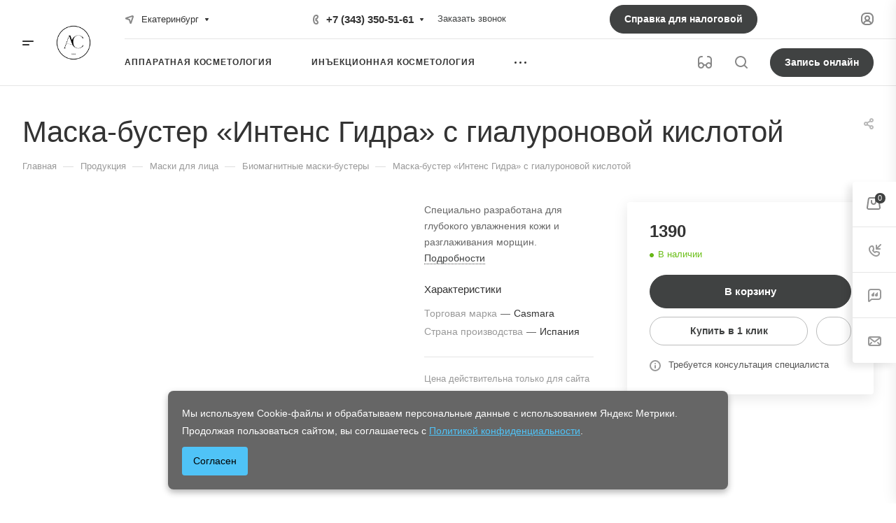

--- FILE ---
content_type: application/javascript
request_url: https://sokolovaclinic.ru/bitrix/cache/js/s1/aspro-allcorp3medc/default_ccf870f853067b6ff99df8823c66d826/default_ccf870f853067b6ff99df8823c66d826_v1.js?17485924241737
body_size: 614
content:

; /* Start:"a:4:{s:4:"full";s:107:"/bitrix/components/aspro/regionality.list.allcorp3medc/templates/popup_regions/script.min.js?17037287251097";s:6:"source";s:88:"/bitrix/components/aspro/regionality.list.allcorp3medc/templates/popup_regions/script.js";s:3:"min";s:92:"/bitrix/components/aspro/regionality.list.allcorp3medc/templates/popup_regions/script.min.js";s:3:"map";s:96:"/bitrix/components/aspro/regionality.list.allcorp3medc/templates/popup_regions/script.min.js.map";}"*/
$(document).ready((function(){$(".confirm_region .aprove").on("click",(function(e){var _this=$(this);if($.removeCookie("current_region"),"-1"!=arAllcorp3Options.SITE_ADDRESS.indexOf(",")){var arDomains=arAllcorp3Options.SITE_ADDRESS.split(",");if(arDomains)for(var i in arDomains){var domain_name=arDomains[i].replace("\n","");domain_name=arDomains[i].replace("'",""),$.cookie("current_region",_this.data("id"),{path:"/",domain:domain_name})}}else $.cookie("current_region",_this.data("id"),{path:"/",domain:arAllcorp3Options.SITE_ADDRESS});$(".confirm_region").remove(),void 0!==_this.data("href")&&(location.href=_this.data("href"))})),$(".js_city_change").on("click",(function(){var _this=$(this);window.matchMedia("(min-width:992px)").matches?$(".regions").find(".js_city_chooser").trigger("click"):_this.closest(".top_mobile_region").length&&($("#mobileheader .burger").click(),$(".mobilemenu__menu--regions > ul > li > div > a").click()),$(".confirm_region").remove()})),$(".js_city_chooser").on("click",(function(){$(".confirm_region").remove()}))}));
/* End */
;; /* /bitrix/components/aspro/regionality.list.allcorp3medc/templates/popup_regions/script.min.js?17037287251097*/

//# sourceMappingURL=default_ccf870f853067b6ff99df8823c66d826.map.js